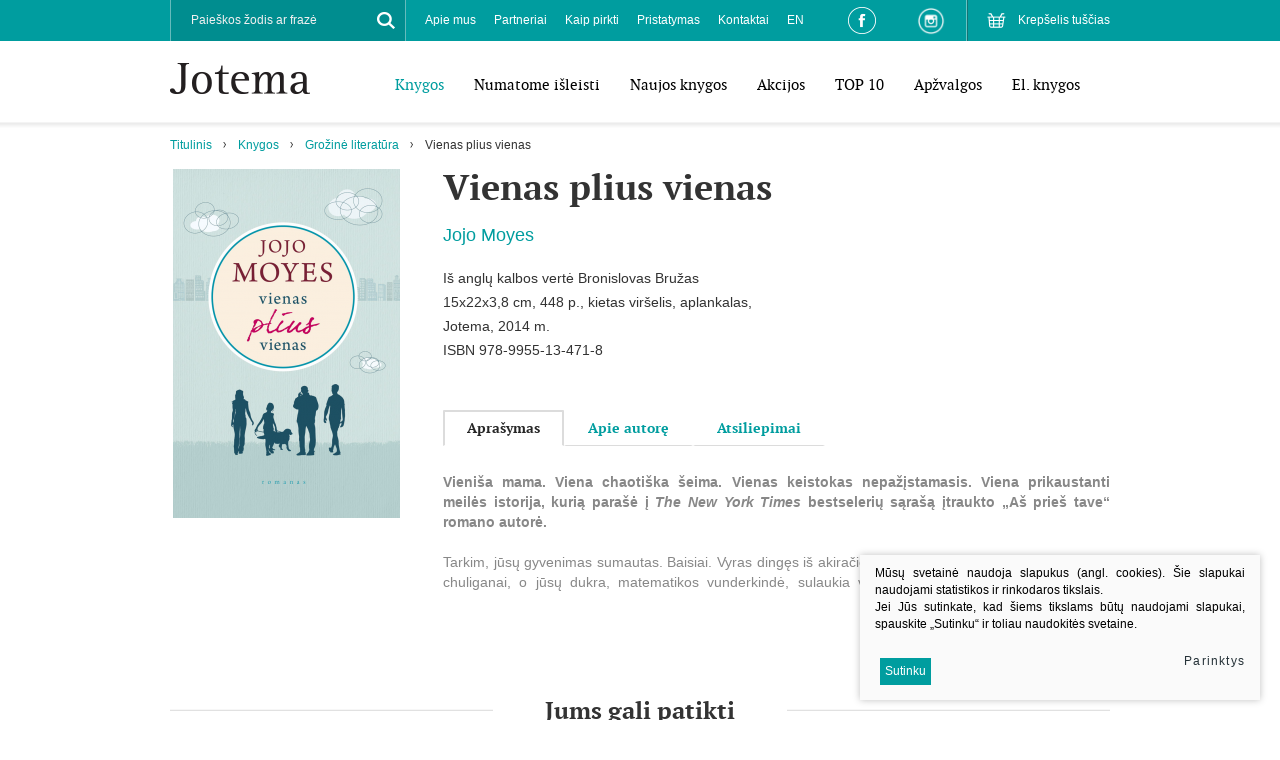

--- FILE ---
content_type: text/html; charset=utf-8
request_url: https://www.jotema.lt/Produktas/Vienas-plius-vienas2/?me2989page=9
body_size: 7494
content:
	

	<!DOCTYPE html PUBLIC "-//W3C//DTD XHTML 1.0 Transitional//EN" "https://www.w3.org/TR/xhtml1/DTD/xhtml1-transitional.dtd">
<!--[if lte IE 7]> <html class="ie7"> <![endif]-->
<!--[if IE 8]>     <html class="ie8"> <![endif]-->
<!--[if IE 9]>     <html class="ie9"> <![endif]-->
<!--[if !IE]><!--> <html xmlns="https://www.w3.org/1999/xhtml"><!--<![endif]-->
<head>
  <title>Knygų leidykla - Jotema</title>
  <base href="https://www.jotema.lt/" />


  <meta http-equiv="Content-Type" content="text/html; charset=utf-8"/>
  <meta name="viewport" content="width=device-width, user-scalable=no" />
  <link rel="stylesheet" type="text/css" href="styles/coverflow.css" />
  <link rel="stylesheet" href="styles/responsive.css" type="text/css"/>
  <link rel="stylesheet" href="styles/style.css?v=2" type="text/css"/>
  <link rel="stylesheet" href="styles/tooltipster.css" type="text/css"/>
  <link rel="stylesheet" href="styles/tooltipster-light.css" type="text/css"/>
  <link rel="stylesheet" href="scripts/plugins/fancy/jquery.fancybox.css" type="text/css"/>
  <!-- FONTS START-->
  <link rel="stylesheet" href="fonts/opensans_bold/stylesheet.css" type="text/css"/>
  <link rel="stylesheet" href="fonts/opensans_regular/stylesheet.css" type="text/css"/>
  <link rel="stylesheet" href="fonts/opensans_extrabold/stylesheet.css" type="text/css"/>
  <link rel="stylesheet" href="fonts/opensans_semibold/stylesheet.css" type="text/css"/>
  <link rel="stylesheet" href="fonts/ptf55f/stylesheet.css" type="text/css"/>
  <link rel="stylesheet" href="fonts/ptf75f/stylesheet.css" type="text/css"/>
  <link rel="stylesheet" href="fonts/ptf76f/stylesheet.css" type="text/css"/>
  <!-- FONTS END-->
	<script type="text/javascript" src="https://ajax.googleapis.com/ajax/libs/jquery/1.10.2/jquery.min.js"></script>
	<script type="text/javascript" src="https://ajax.googleapis.com/ajax/libs/jqueryui/1.10.3/jquery-ui.min.js"></script>
	<!-- <script src="https://code.jquery.com/jquery-migrate-1.2.1.js"></script> -->
	<script type="text/javascript" src="scripts/respond.js"></script>
	<script type="text/javascript" src="scripts/jquery.cycle2.min.js"></script>
	<script type="text/javascript" src="scripts/jquery.cycle2.swipe.min.js"></script>
	<script type="text/javascript" src="scripts/jquery.cycle2.carousel.js"></script>
	<script>
		$.fn.cycle.defaults.autoSelector = '.slideshow';
	</script>
	<script type="text/javascript" src="scripts/plugins/fancy/jquery.fancybox.pack.js"></script>
	
	<script type="text/javascript" src="js/tx.preloader.js"></script>
	<script type="text/javascript" src="scripts/jquery.tooltipster.min.js"></script>
	<script type="text/javascript" src="scripts/eshop.js"></script>
	<script type="text/javascript" src="scripts/general.js"></script>
</head>
<body class="inner">
<div id="fb-root"></div>
<script>(function(d, s, id) {
  var js, fjs = d.getElementsByTagName(s)[0];
  if (d.getElementById(id)) return;
  js = d.createElement(s); js.id = id;
  js.src = "//connect.facebook.net/lt_LT/sdk.js#xfbml=1&version=v2.5&appId=280010056306";
  fjs.parentNode.insertBefore(js, fjs);
}(document, 'script', 'facebook-jssdk'));</script>

<script>
  (function(i,s,o,g,r,a,m){i['GoogleAnalyticsObject']=r;i[r]=i[r]||function(){
  (i[r].q=i[r].q||[]).push(arguments)},i[r].l=1*new Date();a=s.createElement(o),
  m=s.getElementsByTagName(o)[0];a.async=1;a.src=g;m.parentNode.insertBefore(a,m)
  })(window,document,'script','//www.google-analytics.com/analytics.js','ga');

  ga('create', 'UA-73321825-1', 'auto');
  ga('send', 'pageview');

</script>

	<div id="wrapper">
		<!-- HEADER -->
		<div id="header">
			<div class="center">
				<div class="logo"><a href="/"><img src="images/logo.png" width="140" height="31" alt=""/></a></div>
			</div>
			<div class="mobile">
				<a href="#" id="toggle-menu"></a>
			</div>
			<div class="menu" id="menu">
				<div class="row_1 clearfix">
					<div class="center">
						<div class="small_cart cart_place fr">
								<a href="javascript:void(null);">Krepšelis tuščias</a>

						</div>
						<div class="fr social_links">
							<a href="https://www.facebook.com/leidyklaJotema" target="_BLANK" class="fb_link"></a>
							<a href="https://www.instagram.com/leidykla_jotema/" target="_BLANK" class="instagram_link"></a>
						</div>
						<div class="fl search">
	<form id="cntnt01moduleform_1" method="get" action="https://www.jotema.lt/search/" class="cms_form">
<div class="hidden">
<input type="hidden" name="mact" value="Search,cntnt01,dosearch,0" />
<input type="hidden" name="cntnt01returnid" value="35" />
</div>

		<div title="Paieškos žodis ar frazė">
			<input type="text" id="cntnt01searchinput" name="cntnt01searchinput" value="Paieškos žodis ar frazė" />
		</div>
		<a href="#" class="xsd button_search"></a>
	</form>

</div>

						<div class="h-menu s-menu-top fl">
	<ul>
								<li class="">
			<a href="apie-mus">Apie mus</a>
				
		</li>
							<li class="">
			<a href="partneriai">Partneriai</a>
				
		</li>
							<li class="">
			<a href="kaip-pirkti">Kaip pirkti</a>
				
		</li>
							<li class="">
			<a href="pristatymas">Pristatymas</a>
				
		</li>
							<li class="">
			<a href="kontaktai">Kontaktai</a>
				
		</li>
							<li class="">
			<a href="about-us">EN</a>
				
		</li>
				</ul>
</div>


					</div>
				</div>
				<div class="row_2 clearfix">
					<div class="center">
						<div class="h-menu s-menu-main fr">
	<ul>
			<li  class="selected">
			<a href="https://www.jotema.lt/Produktai/knygos/">Knygos</a>
																						<ul>
			<li  class="selected">
			<a href="https://www.jotema.lt/Produktai/knygos/grozine-literatura/">Grožinė literatūra</a>
			
		</li>
			<li >
			<a href="https://www.jotema.lt/Produktai/knygos/detektyvai-trileriai/">Detektyvai, trileriai</a>
			
		</li>
			<li >
			<a href="https://www.jotema.lt/Produktai/knygos/meiles-romanai/">Meilės romanai</a>
			
		</li>
			<li >
			<a href="https://www.jotema.lt/Produktai/knygos/vaiku-jaunimo/">Vaikų, jaunimo</a>
			
		</li>
			<li >
			<a href="https://www.jotema.lt/Produktai/knygos/klasika/">Klasika</a>
			
		</li>
			<li >
			<a href="https://www.jotema.lt/Produktai/knygos/magine-fantastika/">Maginė fantastika</a>
			
		</li>
			<li >
			<a href="https://www.jotema.lt/Produktai/knygos/lietuviu-autoriai/">Lietuvių autoriai</a>
			
		</li>
			<li >
			<a href="https://www.jotema.lt/Produktai/knygos/medicina-grozis-sveikata/">Medicina, grožis, sveikata</a>
			
		</li>
			<li >
			<a href="https://www.jotema.lt/Produktai/knygos/publicistika-istorija-biografija/">Publicistika, istorija, biografija</a>
			
		</li>
			<li >
			<a href="https://www.jotema.lt/Produktai/knygos/mokslas-pazinimas/">Mokslas, pažinimas</a>
			
		</li>
			<li >
			<a href="https://www.jotema.lt/Produktai/knygos/praktine-gyvenimo-budas/">Praktinė, gyvenimo būdas</a>
			
		</li>
			<li >
			<a href="https://www.jotema.lt/Produktai/knygos/el-knygos/">El. knygos</a>
			
		</li>
		</ul>

					</li>
			<li >
			<a href="https://www.jotema.lt/Produktai/numatome-isleisti/">Numatome išleisti</a>
								</li>
			<li >
			<a href="https://www.jotema.lt/Produktai/naujos-knygos/">Naujos knygos</a>
								</li>
			<li >
			<a href="https://www.jotema.lt/Produktai/akcijos/">Akcijos</a>
								</li>
			<li >
			<a href="https://www.jotema.lt/Produktai/top-10/">TOP 10</a>
								</li>
			<li >
			<a href="https://www.jotema.lt/Produktai/apzvalgos/">Apžvalgos</a>
								</li>
			<li >
			<a href="https://www.jotema.lt/Produktai/el-knygos/">El. knygos</a>
								</li>
			<li >
			<a href="https://www.jotema.lt/Produktai/-7/"></a>
								</li>
		</ul>
</div>

					</div>
				</div>
			</div>
			<div class="shadow"></div>
		</div>
		<!-- HEADER END -->

		<!-- CONTENT -->
		<div class="content-wrap">
			<div class="center">
				<div class="h-menu s-menu-nav clearfix">
					<ul>
						<li> <a href="https://www.jotema.lt/" title="Jotema" >Titulinis</a></li><li><a href="https://www.jotema.lt/Produktai/knygos/">Knygos</a></li><li><a href="https://www.jotema.lt/Produktai/knygos/grozine-literatura/">Grožinė literatūra</a></li><li>Vienas plius vienas</li>
					</ul>
				</div>
				<div class="content">
																				<div class="midbar">
												<div class="book">
							<div class="book_cover">
								<div class="ph">
																																																											<a href="/uploads/Products/product_97/9789955134718_vienas-plius-vienas_1447227658.jpg" class="fancy" rel="inner_photos" ><img src="https://www.jotema.lt/uploads/_CGSmartImage/9789955134718_vienas-plius-vienas_1447227658-7b3c607a6620e4593b7225411dda8d08.jpg" width="233" height="349" alt="9789955134718_vienas-plius-vienas_1447227658-7b3c607a6620e4593b7225411dda8d08.jpg"/></a>
																											</div>

																<div class="facebook">
									<div class="fb-like" data-href="http://www.jotema.lt/Produktas/Vienas-plius-vienas2/?me2989page=9" data-layout="standard" data-action="like" data-show-faces="true" data-share="false"></div>
								</div>
							</div>
							<div class="book_data">
								<h1>Vienas plius vienas</h1>
								<div class="author">
									
									Jojo Moyes
								</div>
								<div class="desc">
									<div class="book_info">
<div class="book_info">Iš anglų kalbos vertė Bronislovas Bružas<br />15x22x3,8 cm, 448 p., kietas viršelis, aplankalas, <br />Jotema, 2014 m.</div>
</div>
																			<div>
											ISBN 978-9955-13-471-8
										</div>
																	</div>
								<div>
																										</div>
								<div class="clear"></div>
																<!-- TABS START -->
								<div class="section block-tabs">
									<div class="nav h-menu">
										<ul>
																																																																										<li><a href="#">Aprašymas</a></li>
																																																						<li><a href="#">Apie autorę</a></li>
																																																						<li><a href="#">Atsiliepimai</a></li>
																															</ul>
									</div>
									<div class="data">
																																																																						<div>
											<div class="collapsable">
											<div style="text-align: justify;"><strong><span style="color: #888888;">Vieniša mama. Viena chaotiška šeima. Vienas keistokas nepažįstamasis. Viena prikaustanti meilės istorija, kurią parašė į <em>The New York Times</em> bestselerių sąrašą įtraukto „Aš prieš tave“ romano autorė.</span></strong></div>
<div style="text-align: justify;"><span style="color: #888888;"><br />Tarkim, jūsų gyvenimas sumautas. Baisiai. Vyras dingęs iš akiračio, paaugliui posūniui ramybės neduoda chuliganai, o jūsų dukra, matematikos vunderkindė, sulaukia vienintelio šanso, už kurį jūs negalite susimokėti. Taip iš esmės gyvuoja Džesė... kol riteris žvilgančiais šarvais netikėtai pasisiūlo juos išgelbėti. Tiesa, Džesės riteris pasirodo besąs kompiuterių knibčius Edas, iš informacinių technologijų turtus susikrovęs koktus tipas, kurio vasarnamį ji tvarko. Bet Edui nestinga savų tikrai rimtų problemų ir veždamas disfunkcinę šeimą į matematikos olimpiadą jis, regis, pirmą kartą po ištisos amžinybės... o gal suvis pirmą kartą pasielgia nesavanaudiškai. </span></div>
<div style="text-align: justify;"><span style="color: #888888;"><br />Jojo Moyes romane „Vienas plius vienas“ pribloškia savo geriausiomis rašytojos savybėmis. Jūs juoksitės, liesite ašaras, o atvertę paskutinį puslapį norėsite pradėti skaityti knygą iš naujo.</span></div>
											</div>
											<div class="controls">
												<a href="#" class=" open">Išskleisti</a>
												<a href="#" class=" close">Suskleisti</a>
											</div>
										</div>
																																																		<div>
											<div class="collapsable">
											<div style="text-align: justify;">Jojo Moyes (Džodžo Mojes) yra romanistė ir žurnalistė. Prieš tapdama profesionalia rašytoja, ji dešimt metų dirbo <em>Independent </em>redakcijoje. Skaitytojai jau pamėgo lietuvių kalba išleistus romanus „Aš prieš tave“, „Paskutinis mylimojo laiškas“, „Mergina, kurią palikai“, „Vienas plius vienas“, „Šokanti su žirgais“ ir „Sidabrinė įlanka“.</div>
											</div>
											<div class="controls">
												<a href="#" class=" open">Išskleisti</a>
												<a href="#" class=" close">Suskleisti</a>
											</div>
										</div>
																																																		<div>
											<div class="collapsable">
											<div style="text-align: justify;"><span style="color: #888888;">J. Moyes atliko įspūdingą darbą kurdama charizmatiškus, įtikinamus ir nepaprastai įdomius veikėjus. </span><br /><span style="color: #888888;">* <em>Independent on Sunday <br /><br /></em>J. Moyes yra klasiškos, sentimentalios literatūros pažiba; ir šita knyga jūsų tikrai nenuvils. Meistriškai papasakota istorija neabejotinai sužavės „Aš prieš tave“ gerbėjus. </span><br /><span style="color: #888888;">* <em>Elle</em> </span><br /><br /><span style="color: #888888;">Aš noriu, kad perskaitytumėte šią knygą, tiksliau, visas Jojo Moyes knygas, nes ji dėsto tiesas apie dabartį. Jeigu esate jautrus, empatiškas, gyvas, alsuojantis žmogus, primygtinai raginu atsiversti „Vienas plius vienas“. </span><br /><span style="color: #888888;">* <em>The World Book Night Book Club</em></span></div>
<div style="text-align: justify;"><span style="color: #888888;"><br />Neabejotinas bestseleris. </span><br /><span style="color: #888888;">* <em>Sunday Express </em></span></div>
<div style="text-align: justify;"><span style="color: #888888;"><br />Dar viena nuostabiai sukurta romantiška istorija. </span><br /><span style="color: #888888;">* <em>Daily Mail</em></span></div>
											</div>
											<div class="controls">
												<a href="#" class=" open">Išskleisti</a>
												<a href="#" class=" close">Suskleisti</a>
											</div>
										</div>
																													</div>
								</div>
								<!-- TABS END -->
															</div>
						</div>
												

																	</div>
				</div>
			</div>
			
												
				
				
										<div class="section books">
		<div class="center">
			<div class="title">
				<h2><span>Jums gali patikti</span></h2>
							</div>
		</div>
		<div class="center w2">
			<div class="items">
																					<div class="item">
					<div>
					   <a href="https://www.jotema.lt/Produktas/Sidabrine-ilanka/" class="ph">
							<img src="https://www.jotema.lt/uploads/_CGSmartImage/9789955134992_sidabrine-ilanka_1447226813-06ca1f7d7a8a370b29fae968c7c59663.jpg" width="172" height="258" alt="9789955134992_sidabrine-ilanka_1447226813-06ca1f7d7a8a370b29fae968c7c59663.jpg"/>
							
												   </a>
					   <div class="spacer">
						   <a href="https://www.jotema.lt/Produktas/Sidabrine-ilanka/" class="book-title">
								Sidabrinė įlanka
						   </a>
						   <span class="book-author">
							
							Jojo Moyes
						   </span>
					   </div>
											</div>
				</div>
																					<div class="item">
					<div>
					   <a href="https://www.jotema.lt/Produktas/sokanti-su-zirgais/" class="ph">
							<img src="https://www.jotema.lt/uploads/_CGSmartImage/9789955135241-sokanti_su_zirgais_1447226297-166a483c3b09818e6f7fd3c575d0f7e9.jpg" width="172" height="258" alt="9789955135241-sokanti_su_zirgais_1447226297-166a483c3b09818e6f7fd3c575d0f7e9.jpg"/>
							
												   </a>
					   <div class="spacer">
						   <a href="https://www.jotema.lt/Produktas/sokanti-su-zirgais/" class="book-title">
								Šokanti su žirgais
						   </a>
						   <span class="book-author">
							
							Jojo Moyes
						   </span>
					   </div>
											</div>
				</div>
																					<div class="item">
					<div>
					   <a href="https://www.jotema.lt/Produktas/Po-taves/" class="ph">
							<img src="https://www.jotema.lt/uploads/_CGSmartImage/9789955135715_po-taves_1453988708-01935ea683bcced08950447f3aabb561.jpg" width="172" height="258" alt="9789955135715_po-taves_1453988708-01935ea683bcced08950447f3aabb561.jpg"/>
							
												   </a>
					   <div class="spacer">
						   <a href="https://www.jotema.lt/Produktas/Po-taves/" class="book-title">
								Po tavęs (Luisa Klark, #2)
						   </a>
						   <span class="book-author">
							
							Jojo Moyes
						   </span>
					   </div>
											</div>
				</div>
																					<div class="item">
					<div>
					   <a href="https://www.jotema.lt/Produktas/Paskutinis-mylimojo-laiskas/" class="ph">
							<img src="https://www.jotema.lt/uploads/_CGSmartImage/9789955134220-paskutinis-mylimojo-laiskas_1447228054-f488667d6b3796773f464cf0cc07ebd4.jpg" width="172" height="258" alt="9789955134220-paskutinis-mylimojo-laiskas_1447228054-f488667d6b3796773f464cf0cc07ebd4.jpg"/>
							
												   </a>
					   <div class="spacer">
						   <a href="https://www.jotema.lt/Produktas/Paskutinis-mylimojo-laiskas/" class="book-title">
								Paskutinis mylimojo laiškas
						   </a>
						   <span class="book-author">
							
							Jojo Moyes
						   </span>
					   </div>
											</div>
				</div>
																					<div class="item">
					<div>
					   <a href="https://www.jotema.lt/Produktas/Mergina-kuria-palikai/" class="ph">
							<img src="https://www.jotema.lt/uploads/_CGSmartImage/9789955133964_mergina-kuria-palikai_1447229126-9767aef6ea5bd5e6b7fb5ec858235197.jpg" width="172" height="258" alt="9789955133964_mergina-kuria-palikai_1447229126-9767aef6ea5bd5e6b7fb5ec858235197.jpg"/>
							
												   </a>
					   <div class="spacer">
						   <a href="https://www.jotema.lt/Produktas/Mergina-kuria-palikai/" class="book-title">
								Mergina, kurią palikai
						   </a>
						   <span class="book-author">
							
							Jojo Moyes
						   </span>
					   </div>
											</div>
				</div>
																					<div class="item">
					<div>
					   <a href="https://www.jotema.lt/Produktas/As-pries-tave-2/" class="ph">
							<img src="https://www.jotema.lt/uploads/_CGSmartImage/9789955135029-as-pries-tave_1447229272-815ecea1c698e1f4003859ef48ba7bd6.jpg" width="172" height="258" alt="9789955135029-as-pries-tave_1447229272-815ecea1c698e1f4003859ef48ba7bd6.jpg"/>
							
												   </a>
					   <div class="spacer">
						   <a href="https://www.jotema.lt/Produktas/As-pries-tave-2/" class="book-title">
								Aš prieš tave (Luisa Klark, #1)
						   </a>
						   <span class="book-author">
							
							Jojo Moyes
						   </span>
					   </div>
											</div>
				</div>
																					<div class="item">
					<div>
					   <a href="https://www.jotema.lt/Produktas/As-pries-tave/" class="ph">
							<img src="https://www.jotema.lt/uploads/_CGSmartImage/as-pries-tave_filmas_1462518876-deb48af84b205bd2cd852757858ec02a.jpg" width="172" height="258" alt="as-pries-tave_filmas_1462518876-deb48af84b205bd2cd852757858ec02a.jpg"/>
							
												   </a>
					   <div class="spacer">
						   <a href="https://www.jotema.lt/Produktas/As-pries-tave/" class="book-title">
								Aš prieš tave (Luisa Klark, #1)
						   </a>
						   <span class="book-author">
							
							Jojo Moyes
						   </span>
					   </div>
											</div>
				</div>
																					<div class="item">
					<div>
					   <a href="https://www.jotema.lt/Produktas/Nuotaku-laivas/" class="ph">
							<img src="https://www.jotema.lt/uploads/_CGSmartImage/9789955136101_nuotaku-laivas_1465460922-25c09492eb442c4fda55a761d9fab4e1.jpg" width="172" height="258" alt="9789955136101_nuotaku-laivas_1465460922-25c09492eb442c4fda55a761d9fab4e1.jpg"/>
							
												   </a>
					   <div class="spacer">
						   <a href="https://www.jotema.lt/Produktas/Nuotaku-laivas/" class="book-title">
								Nuotakų laivas
						   </a>
						   <span class="book-author">
							
							Jojo Moyes
						   </span>
					   </div>
											</div>
				</div>
																					<div class="item">
					<div>
					   <a href="https://www.jotema.lt/Produktas/Po-taves2/" class="ph">
							<img src="https://www.jotema.lt/uploads/_CGSmartImage/9789955135739_po-taves_2laida-minkstas_1469513101-0123473a7646db9765292ce49a6e2e58.jpg" width="172" height="258" alt="9789955135739_po-taves_2laida-minkstas_1469513101-0123473a7646db9765292ce49a6e2e58.jpg"/>
							
														<span class="ribbons_pos">
								<img src="images/pix.png"/>
								<span class="ribbons">
																<span class="ribbon pos_4 bestseleris"><span>Bestseleris</span></span>								</span>
							</span>
												   </a>
					   <div class="spacer">
						   <a href="https://www.jotema.lt/Produktas/Po-taves2/" class="book-title">
								Po tavęs (Luisa Klark, #2)
						   </a>
						   <span class="book-author">
							
							Jojo Moyes
						   </span>
					   </div>
											</div>
				</div>
																					<div class="item">
					<div>
					   <a href="https://www.jotema.lt/Produktas/Mergina-kuria-palikai3/" class="ph">
							<img src="https://www.jotema.lt/uploads/_CGSmartImage/9789955133964_mergina-kuria-palikai_1447229126-2669268aa61f90bea257c59864f00343.jpg" width="172" height="258" alt="9789955133964_mergina-kuria-palikai_1447229126-2669268aa61f90bea257c59864f00343.jpg"/>
							
												   </a>
					   <div class="spacer">
						   <a href="https://www.jotema.lt/Produktas/Mergina-kuria-palikai3/" class="book-title">
								Mergina, kurią palikai
						   </a>
						   <span class="book-author">
							
							Jojo Moyes
						   </span>
					   </div>
											</div>
				</div>
																					<div class="item">
					<div>
					   <a href="https://www.jotema.lt/Produktas/As-pries-tave-1/" class="ph">
							<img src="https://www.jotema.lt/uploads/_CGSmartImage/as-pries-tave_minkstas-be-atvartu-2016_1474540601-823b549b0545d89893592ff4696319bc.jpg" width="172" height="258" alt="as-pries-tave_minkstas-be-atvartu-2016_1474540601-823b549b0545d89893592ff4696319bc.jpg"/>
							
														<span class="ribbons_pos">
								<img src="images/pix.png"/>
								<span class="ribbons">
																<span class="ribbon pos_5 bestseleris"><span>Bestseleris</span></span>								</span>
							</span>
												   </a>
					   <div class="spacer">
						   <a href="https://www.jotema.lt/Produktas/As-pries-tave-1/" class="book-title">
								Aš prieš tave (Luisa Klark, #1)
						   </a>
						   <span class="book-author">
							
							Jojo Moyes
						   </span>
					   </div>
											</div>
				</div>
							</div>
		</div>
		<a href="#" class="prev"></a>
		<a href="#" class="next"></a>
	</div>

								
				<div style="padding-bottom:50px;"></div>
			
		</div>
		<!-- CONTENT END-->
		

		<div class="push"></div>
	</div>
	<!-- FOOTER -->
	<div class="footer">
		<div class="block-footer center">
			<div class="limit_height">
				<div class="box-7-12 box-xs-12-12 box-s-8-12">
					<div class="box-1-3 box-xs-3-3">
						<div>
							<h3>Knygos</h3>
							<div class="v-menu s-menu-bottom">
								<ul>
<li><a href="Produktai/knygos/grozine-literatura.html">Grožinė literatūra</a></li>
<li><a href="Produktai/knygos/detektyvai-trileriai.html">Detektyvai, trileriai</a></li>
<li><a href="Produktai/knygos/meiles-romanai/">Meilės romanai</a></li>
<li><a href="Produktai/knygos/klasika.html">Klasika</a></li>
<li><a href="Produktai/knygos/magine-fantastika/">Maginė fantastika</a></li>
<li><a href="Produktai/knygos/vaiku-jaunimo.html">Vaikų, jaunimo</a></li>
<li><a href="Produktai/knygos/publicistika-biografija.html">Publicistika, istorija, biografija</a></li>
<li><a href="Produktai/knygos/medicina-grozis-sveikata.html">Medicina, grožis, sveikata</a></li>
<li><a href="Produktai/knygos/mokslas-pazinimas.html">Mokslas, pažinimas</a></li>
<li><a href="Produktai/knygos/praktine-gyvenimo-budas/">Praktinė, gyvenimo būdas</a></li>
<li><a href="Produktai/knygos/lietuviu-autoriai.html">Lietuvių autoriai</a></li>
<li><a href="Produktai/el-knygos/">El. knygos</a></li>
</ul>
							</div>
						</div>
					</div>	
					
					<div class="box-1-3 box-xs-3-3">
						<div>
							<h3>Informacija</h3>
							<div class="v-menu s-menu-bottom">
								<ul>
<li><a href="kontaktai.html">Kontaktai</a></li>
<li><a href="pristatymas/">Pristatymas</a></li>
<li><a href="kaip-pirkti.html">Kaip pirkti</a></li>
<li><a href="apie-mus.html">Apie mus</a></li>
</ul>
							</div>
						</div>
					</div>
				</div>
				<div class="box-5-12 box-xs-12-12 box-s-4-12">
					<div class="fr">
						<h3>Mus sekite</h3>
						<div class="social">
							<a target="_blank" href="https://www.facebook.com/leidyklaJotema/" class="fb"></a>

<a target="_blank" href="https://www.instagram.com/leidykla_jotema/" class="instagram"></a>
						</div>
					</div>
				</div>
			</div>
			<div class="box-12-12">
				<div class="footer_text">
						<p>© 2015 Visos teisės saugomos. UAB Jotema</p>
					<a href="#" class="totop">Į viršų</a>
					
				</div>
				<div class="cookie_box">
				
                <div class="policy_link">
			&nbsp;
			<a href="/duomenu-apsauga/">
				Duomenų apsauga
			</a>
		</div>
    
				</div>
			</div>
		</div>
	</div>
	<!-- FOOTER END-->
<script src="scripts/plugins/jReject-master/js/jquery.reject.js" type="text/javascript"></script>
<link rel="stylesheet" type="text/css" href="scripts/plugins/jReject-master/css/jquery.reject.css" />
<script type="text/javascript">
$(document).ready(function() { 

	$.reject({  
        reject: { msie: 8 },
		closeCookie: true,
		imagePath: 'js/plugins/jReject-master/images/',
        header: 'Your browser is not supported here', // Header Text  
        paragraph1: 'You are currently using an unsupported browser', // Paragraph 1  
        paragraph2: 'Please install one of the many optional browsers below to proceed',  
        closeMessage: 'Close this window at your own demise!' // Message below close window link  
    });
	
});
</script>


        <script src="/js/cookie.js" type="text/javascript"></script>
        <link rel="stylesheet" href="/css/cookie.css">

        <div class="cookie-section">
            <div class="descr">
                <p>Mūsų svetainė naudoja slapukus (angl. cookies). Šie slapukai naudojami statistikos ir rinkodaros tikslais.</p>
<p>Jei Jūs sutinkate, kad šiems tikslams būtų naudojami slapukai, spauskite „Sutinku“ ir toliau naudokitės svetaine.</p>
                
            </div>
            <div class="descr2" id="cookie_conf">
                <div class="cblock-1">
                    <div class="aditional_form_info" style="display: none">
                                        <p>Kad veiktų užklausos forma, naudojame sistemą „Google ReCaptcha“, kuri padeda atskirti jus nuo interneto robotų, kurie siunčia brukalus (angl. spam) ir panašaus tipo informaciją. </p>
<p>Taigi, kad šios užklausos forma užtikrintai veiktų, jūs turite pažymėti „Sutinku su našumo slapukais“.</p>
                
                    </div>
                    <h2>Slapukų naudojimo parinktys</h2>
<p>Jūs galite pasirinkti, kuriuos slapukus leidžiate naudoti. <br /><a href="/duomenu-apsauga/" target="_blank">Plačiau apie slapukų ir privatumo politiką</a>.</p>
                

                </div>

                <div class="cblock-2">

                    <table class="cookie-table" cellpadding="0" cellspacing="0">
                        <tr>
                            <td>
                                <input type="checkbox" name="cookie_policy_1" value="1" checked disabled="disabled">
                            </td>
                            <td>
                                                <h3>Funkciniai slapukai (būtini)</h3>
<p>Šie slapukai yra būtini, kad veiktų svetainė, ir negali būti išjungti. Šie slapukai nesaugo jokių duomenų, pagal kuriuos būtų galima jus asmeniškai atpažinti, ir yra ištrinami išėjus iš svetainės.</p>
                
                            </td>
                        </tr>
                        <tr>
                            <td>
                                <input type="checkbox" name="cookie_policy_2"  value="2">
                            </td>
                            <td>

                                                <h3>Našumo slapukai</h3>
<p>Šie slapukai leidžia apskaičiuoti, kaip dažnai lankomasi svetainėje, ir nustatyti duomenų srauto šaltinius – tik turėdami tokią informaciją galėsime patobulinti svetainės veikimą. Jie padeda mums atskirti, kurie puslapiai yra populiariausi, ir matyti, kaip vartotojai naudojasi svetaine. Tam mes naudojamės „Google Analytics“ statistikos sistema. Surinktos informacijos neplatiname. Surinkta informacija yra visiškai anonimiška ir tiesiogiai jūsų neidentifikuoja.</p>
                
                            </td>
                        </tr>
                        <tr>
                            <td>
                                <input type="checkbox" name="cookie_policy_3"  value="3">
                            </td>
                            <td>
                                                <h3>Reklaminiai slapukai</h3>
<p>Šie slapukai yra naudojami trečiųjų šalių, kad būtų galima pateikti reklamą, atitinkančią jūsų poreikius. Mes naudojame slapukus, kurie padeda rinkti informaciją apie jūsų veiksmus internete ir leidžia sužinoti, kuo jūs domitės, taigi galime pateikti tik Jus dominančią reklamą. Jeigu nesutinkate, kad jums rodytume reklamą, palikite šį langelį nepažymėtą.</p>
                
                            </td>
                        </tr>
                    </table>

                </div>

                <div class="cblock-3 descr3">
                    <div class="pure-g">
                        <div class="pure-u-1-1">
                            <a class="ext_button f_11 uppercase red-style nowrap submit-part-cookie">

                                Sutinku
                            </a>

                            <a class="ext_button f_11 uppercase red-style nowrap cookie-cancel submit-none-cookie">
                                Nesutinku

                            </a>

                        </div>
                    </div>

                </div>
            </div>
            <div class="cookie-block">
                <div>
                    <a class="ext_button f_9 uppercase red-style nowrap submit-cookie">

                        Sutinku
                    </a>
                </div>
                <div>
                    <a href="#cookie_conf"
                       class="ext_button f_9 uppercase trg-style nowrap  fancy2">
                        Parinktys

                    </a>
                </div>

            </div>
        </div>
    
</body>
</html>

--- FILE ---
content_type: text/css
request_url: https://www.jotema.lt/styles/style.css?v=2
body_size: 6830
content:
a {
	-webkit-transition: background-color 300ms linear,color 300ms linear,border 300ms linear,background 300ms linear,opacity 300ms linear;
    -moz-transition: background-color 300ms linear,color 300ms linear,border 300ms linear,background 300ms linear,opacity 300ms linear;
    -o-transition: background-color 300ms linear,color 300ms linear,border 300ms linear,background 300ms linear,opacity 300ms linear;
    -ms-transition: background-color 300ms linear,color 300ms linear,border 300ms linear,background 300ms linear,opacity 300ms linear;
    transition: background-color 300ms linear,color 300ms linear,border 300ms linear,background 300ms linear,opacity 300ms linear;
}
html {}
body {  min-width: 1000px;    font-family: Arial,"Helvetica Neue",Helvetica,sans-serif;}
a:focus,a:hover {
	text-decoration:none;
}
#header{
	height:122px;
	position:relative;
}
#wrapper {
	margin: 0 auto -458px; /* Footer height from bottom (Negative value) */
	position:relative;
}
.audio-button{
	color:   #727272;
	margin-top: ;
}
.audio-button:hover{
	color: #009d9f;
}
.push,.footer {height: 458px; /* Push footer. */}
.footer{height: 480px;}
.footer div[class*='box-']{}
.footer {background:#333333;color:#fff;overflow:hidden;position:relative;}
.center {width:940px;}
.center.w2 {width:1008px;}

.leftbar {width:256px;float:left;padding-right:30px;}
.leftbar h2 {
	padding: 19px 0;
	font-size:16px;
	color:#333333;
	font-family: 'pt_serifregular';
	-webkit-font-smoothing: antialiased;
}
.midbar {overflow:hidden;}
.midbar h1 {

}
.rightbar {width:200px;float:right;}

.logo {
	position:absolute;
	bottom: 28px;
	z-index:500;
}

.menu {position:absolute;top:0;bottom: -13%;right:0;left:0;}
.menu > .center {position:relative;height:100%;}

.section {margin:20px 0;}
/* MENUS STYLES START */
.s-menu-lang {}
.s-menu-lang ul{margin:0;}
.s-menu-lang ul > li{}
.s-menu-lang ul > li > a{color:#000;}
.s-menu-lang ul > li.selected > a,
.s-menu-lang ul > li:hover > a{color:red;}

.s-menu-top {padding:0 10px;}
.s-menu-top ul{margin:0;}
.s-menu-top ul > li{}
.s-menu-top ul > li > a{
	display:block;
	color:#ffffff;
	font-size:12px;
	font-family: Arial,"Helvetica Neue",Helvetica,sans-serif;
	padding: 12px 9px;
}
.s-menu-top ul > li.selected > a,
.s-menu-top ul > li:hover > a{
	color:#ffcd04;
}

.s-menu-main {
    margin-top: 7px;
    padding: 26px 0;
}
.s-menu-main ul {margin:0;}
.s-menu-main ul > li{}
.s-menu-main ul > li:last-child > a {
	padding-right:0;
}
.s-menu-main ul > li > a{
	color:#000;
	font-family: 'pt_serifregular';
	font-size:15px;
	padding:0 15px;
}
.s-menu-main ul > li.selected > a,
.s-menu-main ul > li:hover > a{
	color:#009d9f;
}
.s-menu-main ul > li:hover > ul {
z-index:1200;
}
.s-menu-main ul > li ul:before {
    content: ' ';
    display: block;
    background: url('../images/icons/arrow_sub.png') no-repeat 43px 1px;
    height: 17px;
    position: absolute;
    top: -17px;
    width: 100%;
}
.s-menu-main ul > li ul {
	background:#009d9f;
	padding:25px 0;
	margin-top: 17px;
	margin-left: -29%;
}
.s-menu-main ul > li ul > li {

}
.s-menu-main ul > li ul > li > a {
	font-size:14px;
	color:#ffffff;
	font-family: 'pt_serifregular';
	display:block;
	line-height:29px;
	    min-width: 100px;
}
.s-menu-main ul > li ul > li:hover > a,
.s-menu-main ul > li ul > li.selected > a {
	background:#008d8f;
	color:#fff;
}

.s-menu-left {}
.s-menu-left ul {margin:0;list-style:none;padding:0 !important;}
.s-menu-left ul > li{}
.s-menu-left ul > li > a{
	display:block;
	color:#333333;
	font-size: 15px;
	font-family: 'pt_serifregular';
	padding: 5px 0;
}
.s-menu-left ul > li.selected > a,
.s-menu-left ul > li:hover > a{color:#009d9f;text-decoration:none;}
.s-menu-left ul > li > ul {margin-left:20px;display:none;}
.s-menu-left ul > li.selected > ul {display:block;}

.s-menu-bottom {}
.s-menu-bottom ul {margin:0;}
.s-menu-bottom ul > li{
	color:#888888;font-size:12px;
	line-height:25px;
}
.s-menu-bottom ul > li > a{color:#888888;font-size:12px;}
.s-menu-bottom ul > li.selected > a,
.s-menu-bottom ul > li:hover > a{color:#ffcd04;}

.s-menu-nav {}
.s-menu-nav ul {}
.s-menu-nav ul > li:first-child {
	padding-left:0;
}
.s-menu-nav ul > li {
	font-size:12px;
	color:#333333;
	padding: 15px 0;
	padding-left:12px;
}
.s-menu-nav ul > li > a {
	font-size:12px;
	color:#009d9f;
	background:url('../images/icons/arrow2.png') no-repeat center right;
	padding-right:14px;
}
/* MENUS STYLES END */

/* GALLERY STYLES START */
.galery {position:relative;}
.galery .items {}
.galery .items .item {width:100%;}
.galery .items .item .pos{position:absolute;top:150px;right:0;left:0;}
.galery .items .item .text{color:#fff;width:200px;padding:20px;}
.galery .items .item img{width:100%;height:auto;}
.galery .auxiliary .bullets{position:absolute;bottom:10px;right:100px;z-index:300;}
.galery .auxiliary .bullets span:first-child {margin-left:0;}
.galery .auxiliary .bullets span{margin-left:8px;float:left;display:block;padding-left:16px;width:0;height:15px;background:url("../images/icons/bullet-galery.png") no-repeat center center;font-size:0;overflow:hidden;cursor:pointer;}
.galery .auxiliary .bullets span.cycle-pager-active{background:url("../images/icons/bullet-galery-active.png") no-repeat center center;cursor: auto;}
.galery .auxiliary .nav{}
.galery .auxiliary .nav {width:100%;}
.galery .auxiliary .nav a.prev{position:absolute;top:0;bottom:0;left:0;z-index:300;display:block;width:100px;}
.galery .auxiliary .nav a.prev:hover{
	background: url([data-uri]);
	background: -moz-linear-gradient(left,  rgba(0,0,0,0.65) 0%, rgba(0,0,0,0) 100%);
	background: -webkit-gradient(linear, left top, right top, color-stop(0%,rgba(0,0,0,0.65)), color-stop(100%,rgba(0,0,0,0)));
	background: -webkit-linear-gradient(left,  rgba(0,0,0,0.65) 0%,rgba(0,0,0,0) 100%);
	background: -o-linear-gradient(left,  rgba(0,0,0,0.65) 0%,rgba(0,0,0,0) 100%);
	background: -ms-linear-gradient(left,  rgba(0,0,0,0.65) 0%,rgba(0,0,0,0) 100%);
	background: linear-gradient(to right,  rgba(0,0,0,0.65) 0%,rgba(0,0,0,0) 100%);
	filter: progid:DXImageTransform.Microsoft.gradient( startColorstr='#a6000000', endColorstr='#00000000',GradientType=1 );
}
.galery .auxiliary .nav a.next{position:absolute;top:0;bottom:0;right:0;z-index:300;display:block;width:100px;}
.galery .auxiliary .nav a.next:hover{
	background: url([data-uri]);
	background: -moz-linear-gradient(left,  rgba(0,0,0,0) 0%, rgba(0,0,0,0.65) 100%);
	background: -webkit-gradient(linear, left top, right top, color-stop(0%,rgba(0,0,0,0)), color-stop(100%,rgba(0,0,0,0.65)));
	background: -webkit-linear-gradient(left,  rgba(0,0,0,0) 0%,rgba(0,0,0,0.65) 100%);
	background: -o-linear-gradient(left,  rgba(0,0,0,0) 0%,rgba(0,0,0,0.65) 100%);
	background: -ms-linear-gradient(left,  rgba(0,0,0,0) 0%,rgba(0,0,0,0.65) 100%);
	background: linear-gradient(to right,  rgba(0,0,0,0) 0%,rgba(0,0,0,0.65) 100%);
	filter: progid:DXImageTransform.Microsoft.gradient( startColorstr='#00000000', endColorstr='#a6000000',GradientType=1 );
}
/* GALLERY STYLES END */

/* TABS STYLES */
.block-tabs {  margin: 48px 0;visibility:hidden;margin-bottom:0;}
.block-tabs .nav{ overflow:hidden;}
.block-tabs .nav ul:after {content: " ";visibility: hidden;display: block;height: 0;clear: both;}
.block-tabs .nav ul {  width: 100.5%;    padding: 0;    margin: 0;}
.block-tabs .nav li{}
.block-tabs .nav li:first-child{margin-left:0;}
.block-tabs .nav li a{
	display: block;
	color: #009d9f;
	font-size: 14px;
	font-family: 'pt_serifbold';
	padding: 10px 22px;
    line-height: 13px;
	border:2px solid transparent;
	border-bottom:1px solid #dcdcdc;
}

.block-tabs .nav li.selected a{
	background:#ffffff;
	color:#262626;
	border:2px solid #dcdcdc;
	border-bottom:1px solid transparent;
	-webkit-border-top-left-radius: 1px;
	-webkit-border-top-right-radius: 1px;
	-moz-border-radius-topleft: 1px;
	-moz-border-radius-topright: 1px;
	border-top-left-radius: 1px;
	border-top-right-radius: 1px;
}
.block-tabs .data {}
.block-tabs .data > div:first-child {display:block;}
.block-tabs .data > div .controls {text-align:right;  margin-top: 5px;    display: block;}
.block-tabs .data > div .controls a{font-size:13px;color:#009d9f;}
.block-tabs .data > div {

	background: #fff;
	color: #727272;
	padding: 26px 0;
	line-height: 20px;
	font-size: 14px;
	font-family: Arial,"Helvetica Neue",Helvetica,sans-serif
}

.block-tabs-hotizontal {margin-bottom:30px;margin-top:50px;}
.block-tabs-hotizontal .block-custom{
	display:none;
}
.block-tabs-hotizontal .item {}
.block-tabs-hotizontal .item a:focus {
	text-decoration:none;
}
.block-tabs-hotizontal .item.active a,
.block-tabs-hotizontal .item a:hover {
	text-decoration:none;
	font-family: 'open_sansregular';
	font-weight:bold;
}
.block-tabs-hotizontal .item:first-child a{
	border-top:0;
}
.block-tabs-hotizontal .item a{
	display: block;
	font-size: 14px;
	color: #352820;
	padding: 13px 20px;
	line-height: 22px;
	background-color:#ffffff;
	border-bottom:1px solid #ececec;
	position:relative;
	font-family: 'open_sansregular';
}
.block-tabs-hotizontal .item.active a i {
	background-image:url('../images/icons/minus.png');
	background-repeat:no-repeat;
	background-position:center center;
	background-color:#e62300;
}
.block-tabs-hotizontal .item a i {
	display:block;
	position:absolute;
	top:0;
	bottom:0;
	right:0;
	z-index:50;
	width:54px;
	background:url('../images/icons/plus.png');
	background-repeat:no-repeat;
	background-position:center center;
	background-color:#352820;
	-webkit-transition: background-color 300ms linear,color 300ms linear,border 300ms linear,background 300ms linear;
    -moz-transition: background-color 300ms linear,color 300ms linear,border 300ms linear,background 300ms linear;
    -o-transition: background-color 300ms linear,color 300ms linear,border 300ms linear,background 300ms linear;
    -ms-transition: background-color 300ms linear,color 300ms linear,border 300ms linear,background 300ms linear;
    transition: background-color 300ms linear,color 300ms linear,border 300ms linear,background 300ms linear;
}
.block-tabs-hotizontal .item .data{
	display:none;
	font-size:12px;
	color:#352820;
	font-family: 'open_sansregular';
	line-height:18px;
	padding:20px 25px;
	background:#ffffff;
	border-bottom:1px solid #ececec;
}
/* TABS STYLES END */


/* TABLE STYLES */
.midbar table {width:100%;margin:20px 0;}
.midbar table tr {}
.midbar table tr:nth-child(2n+1) td{
	background: #f5f5f5;
}
.midbar table tr:first-child td{
	background: #647382;
	color:#fff;
}
.midbar table tr td{
	padding: 10px;
	border: 1px solid #e3e6e8;
}

table.grid_1 {}
table.grid_1 tr td input[type='text']{
	color:#000;
}
table.grid_1 thead tr:first-child td,
table.grid_1 thead tr td {
	background:#009d9f;
}
table.grid_1 tbody tr:first-child td,
table.grid_1 tbody tr td {
	background:#ffffff;
	color:#000;
}
/* TABLE STYLES END */

/* FORM STYLES */
.block-form {}
.block-form .form textarea,
.block-form .form input{
	display:block;
	font-size:14px;
	font-family: 'open_sansregular';
	color:#3b597b;
	line-height: 20px;
	height: 40px;
	background:#f5f7f7;
	padding: 3px 12px;
	border: 1px solid #c4ccd0;outline:none;
}
.block-form .form textarea{
	width:100%;resize: vertical;height: 60px;line-height: 20px;  padding:11px;font-family: 'open_sansregular';
}
.block-form .form input{
	width:100%;
	font-family: 'open_sansregular';
}
.block-form .form textarea.error,
.block-form .form input.error{border:1px solid red;color:red;}
.block-form .form > div > div {padding:5px 3px;}
/* FORM STYLES END*/

/* INNER GALERY STYLES START */
.block-inner-galery:after {content: " ";visibility: hidden;display: block;height: 0;clear: both;}
.block-inner-galery img{margin:0;padding:0;width:100%;height:auto;}
.block-inner-galery a{
	border: 1px solid #e3e6e8;
	display: block;
	position: relative;
	margin: 2px;
	padding: 10px;
}
.block-inner-galery a > span.ico{opacity:0;position:absolute;top:0;left:0;right:0;bottom:0;background:url('../images/icons/looking.png') no-repeat center center;}
.block-inner-galery a:hover > span.ico{opacity:1;}
/* INNER GALERY STYLES END */

/* CUSTOM STYLES START */

.block-content > *[class*='box-'] {border:1px solid #000;padding:5px;}
.row_1 {
	background:#009d9f;
}
.search {position:relative;}
.search input[type='text']{
    border: 0;
    box-shadow: none;
    background: #008d8f;
    border-right: 1px solid #66bbbc;
    border-left: 1px solid #66bbbc;
    outline: none;
    color: #f0f0f0;
    font-size: 12px;
    font-family: Arial,"Helvetica Neue",Helvetica,sans-serif;
    padding: 12px 20px;
    padding-right: 66px;
}
.button_search {
	background:url('../images/icons/search.png') no-repeat center center;
	width:41px;
	position:absolute;
	top:0;
	right:0;
	bottom:0;
}
.button.fw {
	display:block;
}
.button.ico-left {
	padding-left:84px;
}

.button.ico-left.book:after {
	background:url('../images/icons/view_book.png') no-repeat center center;
	width:23px;
	margin-left: 45px;
}
.button:focus,
.button:hover {
	background:#f1f1f1;
	color:#009d9f;
	border:2px solid #dedcdc;
}
.button {
	font-size:14px;
	color:#009d9f;
	font-family: Arial,"Helvetica Neue",Helvetica,sans-serif;
	background:#ffffff;
	border:2px solid #dedcdc;
	padding: 10px 46px;
}
.small_cart {
	border-left:1px solid #147374;
}
.small_cart a {
	display:block;
	color:#ffffff;
	font-family: Arial,"Helvetica Neue",Helvetica,sans-serif;
	font-size:12px;
	padding: 12px 0;
	padding-left:43px;
	margin-left:7px;
	background:url('../images/icons/cart.png') no-repeat 12px center;
}
.social_links {
	border-right:1px solid #66c4c5;
	display: flex;
}
.social_links .fb_link{
	display:block;
	width:28px;
	height:41px;
	margin:0 20px;
	background:url('../images/icons/facebook.png') no-repeat center center;
	text-decoration:none !important;
}
.social_links .instagram_link{
	display:block;
	width:30px;
	height:41px;
	margin:0 20px;
	background:url('../images/icons/instagram_w_2.png') no-repeat center center;
	text-decoration:none !important;
	background-size: contain;
}
.social_links .fb_link:hover{
	color:#ffcd04;
	color:#ffcd04;
}
#header .shadow {
	height: 6px;
    position: absolute;
    top: 100%;
    left: 0;
    right: 0;
    background:url('../images/misc/shadow.png') repeat-x center center;
    z-index: 1000;
}
.inner #header .shadow {
	background:url('../images/misc/shadow3.png') repeat-x center center;
}
#galery #coverflow {
height:270px;
}
#galery {
	height:270px;
	overflow:hidden;
	position:relative;
	margin-bottom:40px;
	background-color: #dbf0f0;
}
#galery div.item a {
	display:block;
}
#galery a.prev {
	position:absolute;
	top:50%;
	left:0;
	margin-top:-24px;
	width:46px;
	height:47px;
	background:url('../images/icons/prev.png') no-repeat center center;
	z-index: 150;

}
#galery a.next {
	position:absolute;
	top:50%;
	right:0;
	margin-top:-24px;
	width:46px;
	height:47px;
	background:url('../images/icons/next.png') no-repeat center center;
	z-index: 150;

}
#coverflow > div img {}
#galery  div.cycle-slide {border-left:2px solid #fff;}
#coverflow  {white-space:nowrap;position:absolute;}
.ui-coverflow .ui-coverflow-item img {
    border-left: 2px solid #fff;
    border-right: 2px solid #fff;
    margin: 0;
    padding: 0 !important;
}
.carousel {position:relative;}
.carousel .items {}
.carousel .items .item {position:relative !important;}
.carousel .items .item > div{
	position:absolute;
	top:0;
	bottom:0;
	left:0;
	right:0;z-index:50;
	padding:0 7px;
	text-align:center;
	color:#ffffff;
	font-size:12px;
	font-family: 'pt_serifregular';
	text-transform:uppercase;
	line-height:15px;
}
.carousel .items .item  img{
	width:100%;
	height:auto;
	padding:0 7px;
}
.carousel a.prev {
	position:absolute;
	top:50%;
	left:0;
	margin-top:-24px;
	width:46px;
	height:47px;
	background:url('../images/icons/prev2.png') no-repeat center center;
	z-index: 150;

}
.carousel a.next {
	position:absolute;
	top:50%;
	right:0;
	margin-top:-24px;
	width:46px;
	height:47px;
	background:url('../images/icons/next2.png') no-repeat center center;
	z-index: 150;

}

.tbl {
	display: table;
	width: 100%;
	height: 100%;
}
.tbl .cell {display:table-cell;    vertical-align: middle;}

.books {margin-top:50px;}
.carousel .items ,
.books .items ,
#galery #coverflow {
	visibility:hidden;
}
.carousel.loaded .items ,
.books.loaded .items ,
#galery.loaded #coverflow {
	visibility:visible;
}
#galery:after,
.carousel:after,
.books:after {
	display:block;
	content:" ";
	position:absolute;
	top:0;
	left:0;
	right:0;
	bottom:0;
	background:#fff url('../images/misc/ajax-loader.gif') no-repeat center center;
	z-index:500;
}
#galery.loaded:after,
.carousel.loaded:after,
.books.loaded:after {
	display:none;
}
.books .title h2 > span {
	padding:0 52px;
	background:#fff;
	display: inline-block;
}
.books .title h2 {
	font-family: 'pt_serifbold';
	font-weight:normal;
	font-size:24px;
	color:#333333;
	background:url('../images/misc/line.png') repeat-x center center;
	-webkit-font-smoothing: antialiased;
}
.books .title {
	text-align:center;
	margin-bottom:33px;
}
.books .item .controls {
	/*position:static;*/
	min-width: 216px;
	    bottom: 27px;
}
.books .item > div {
	width:172px;
	margin:0 auto;
	min-height: 412px;
	    position: relative;
}
.ribbons_pos {
    position: absolute;
    top: 0;
    right: 0;
    left: 0;
	-webkit-transform: rotate(-90deg);
	-moz-transform: rotate(-90deg);
	-o-transform: rotate(-90deg);
	writing-mode: rl-tb;
}
.ribbons_pos img {
	width:100%;
	height:auto;
}
.ribbons {
    position: absolute;
    bottom: 0;
    left: 0;
    text-align: right;
    right: 0;
    display: block;
    transform-origin: bottom;
	white-space: pre-line;
}
.ribbon {
	display: inline-block;
	background: url('../images/icons/ribbon_7.png') no-repeat center left;
	padding-left:30px;
	padding-right:12px;
}
.ribbon.top-10 {background: url('../images/icons/ribbon_2.png') no-repeat center left;}
.ribbon.akcija {background: url('../images/icons/ribbon.png') no-repeat center left;}
.ribbon.rekomenduojamos {background: url('../images/icons/ribbon_4.png') no-repeat center left;}
.ribbon.rekomenduojame {background: url('../images/icons/ribbon_4.png') no-repeat center left;}
.ribbon.rekomenduojamos > span {    color: #967676;}
.ribbon.bestseleris {background: url('../images/icons/ribbon_5.png') no-repeat center left;}
.ribbon.naujos-knygos {display:none;}

.ribbon > span {
	display:block;
	white-space: nowrap;
	font-family: 'pt_serifbold_italic';
	font-size:13px;
	color:#f5ebeb;
	line-height:43px;
	text-shadow: 0px 1px 1px rgba(0, 0, 0, 0.31);
	text-align: right;

}

.books .item .ph {
	display:block;
	position:relative;
}
.books .item {
	vertical-align:top;
}
.books .spacer {
    min-height: 57px;
}
.books .book-title {
    display: block;
    color: #333333;
    font-size: 15px;
    font-family: 'pt_serifregular';
    white-space: normal;
    line-height: 18px;
    margin-top: 15px;
    max-height: 36px;

    min-height: 18px;
	/*height: 36px;*/

    overflow: hidden;
}
.books .book-author {
	margin-top:6px;
	display:block;
	line-height:15px;
	font-size:12px;
	/*color:#727272;*/
	color:#009d9f;
}
.books a.prev {
	position:absolute;
	top:50%;
	left:0;
	margin-top:-24px;
	width:46px;
	height:47px;
	background:url('../images/icons/prev2.png') no-repeat center center;
	z-index: 150;

}
.books a.next {
	position:absolute;
	top:50%;
	right:0;
	margin-top:-24px;
	width:46px;
	height:47px;
	background:url('../images/icons/next2.png') no-repeat center center;
	z-index: 150;

}

.series {margin-top:50px;}
.series .title h2 > span {
	padding:0 52px;
	background:#fff;
}
.series .title h2 {
	font-family: 'pt_serifbold';
	font-weight:normal;
	font-size:24px;
	color:#333333;
	background:url('../images/misc/line.png') repeat-x center center;
}
.series .title {
	text-align:center;
	margin-bottom:33px;
}
.series .item > div {
	width:172px;
	margin:0 auto;
}
.series .item {
	vertical-align:top;
}
.series .book-title {
	display:block;
	color:#333333;
	font-size:14px;
	font-family: 'pt_serifregular';
	white-space: normal;
	line-height:18px;
	margin-top:15px;
}
.series .book-author {
	margin-top:6px;
	display:block;
	line-height:15px;
	font-size:12px;
	color:#727272;
}
.series a.prev {
	position:absolute;
	top:50%;
	left:0;
	margin-top:-24px;
	width:46px;
	height:47px;
	background:url('../images/icons/prev2.png') no-repeat center center;
	z-index: 150;

}
.series a.next {
	position:absolute;
	top:50%;
	right:0;
	margin-top:-24px;
	width:46px;
	height:47px;
	background:url('../images/icons/next2.png') no-repeat center center;
	z-index: 150;

}
a {
	color:#009d9f;
}
a.more {
	display:inline-block;
	font-size:12px;
	font-family: Arial,"Helvetica Neue",Helvetica,sans-serif;
	background:url('../images/icons/arrow.png') no-repeat center right;
	padding-right:16px;
	line-height:20px;
}

.block-footer {padding-top:20px;}
.block-footer > div.limit_height {
	height:388px;overflow:hidden;
}
.block-footer .social {
	width:174px;
}
.block-footer .footer_text {
	background:url('../images/misc/line2.png') repeat-x center top;
	font-size:12px;
	color:#727272;
	font-family: 'pt_serifbold';
	height:50px;
	line-height:50px;
	position:relative;
}
.block-footer h3{
	font-family: 'pt_serifbold';
	font-size:16px;
	color:#fff;
	padding: 12px 0;
	-webkit-font-smoothing: antialiased;
}
.social {margin-top:50px;}
.social a:first-child {margin:0;}
.social a {display:block;float:left;margin-left:24px;}
.social a.gp{
	width:41px;
	height:41px;
	background:url('../images/icons/gplus.png') no-repeat center center;
}
.social a.tw{
	width:41px;
	height:41px;
	background:url('../images/icons/twitter.png') no-repeat center center;
}
.social a.fb{
	width:41px;
	height:41px;
	background:url('../images/icons/facebook2.png') no-repeat center center;
}
.social a.instagram{
	width:41px;
	height:41px;
	background:url('../images/icons/instagram.png') no-repeat center center;
	background-size: cover;
}
.block-books {margin: 0 -42px;margin-top:10px;}
.block-books .item>div{margin:34px auto;height:400px;position:relative;}

.block-books .item>div .ribbons {
	white-space: normal;
}

.quant input[type='text']{
	width:100%;
	text-align:center;
}
.empty_cart {
    text-align: center;
    font-size: 16px;
    padding: 20px 0;
}
/* CUSTOM STYLES END */

/*RESPONSIVE*/
.animating #menu, .menu-visible #menu {
  display: block;
}
.animating #wrapper {
  transition: transform .25s ease-in-out;
  -webkit-transition: -webkit-transform .25s ease-in-out;
}
.animating.left #wrapper {
  transform: translate3d( -240px, 0, 0 );
  -webkit-transform: translate3d( -240px, 0, 0 );
}
.animating.right #wrapper {
  transform: translate3d( 240px, 0, 0 );
  -webkit-transform: translate3d( 240px, 0, 0 );
}
.menu-visible #wrapper {
  right: 240px;
}
.animating .footer, .menu-visible .footer {
  display: block;
}
.animating .footer {
  transition: transform .25s ease-in-out;
  -webkit-transition: -webkit-transform .25s ease-in-out;
}
.animating.left .footer {
  transform: translate3d( -240px, 0, 0 );
  -webkit-transform: translate3d( -240px, 0, 0 );
}
.animating.right .footer {
  transform: translate3d( 240px, 0, 0 );
  -webkit-transform: translate3d( 240px, 0, 0 );
}
.menu-visible .footer {
  right: 240px;
}
#toggle-menu {
display: none;
    width: 48px;
    height: 48px;
    position: absolute;
    top: 39px;
    right: 15px;
    margin-top: -24px;
    background: #009d9f url('../images/icons/mobile.png') no-repeat center center;
}
.totop:focus,
.totop:hover {
	color:#ffcd04;
}
.totop {
	position: absolute;
    top: -8px;
    right: 0;
    background: #333333 url('../images/icons/totop.png') no-repeat center right;
    padding: 0;
    line-height: 16px;
    padding-right: 26px;
    padding-left: 13px;
    color: #c2c2c2;
    text-decoration: none !Important;
}
.content h1 > span.shadow {
	padding:0;
	background:url('../images/misc/shadow2.png') no-repeat center center;
	background-size:contain;
	height:31px;
	position:absolute;
	bottom:0;
	left:0;
	right:0;
}
.content h1 > span {
	padding:0 30px;
	background:#fff;
	display: inline-block;
}
.content h1 {
	font-family: 'pt_serifbold';
	font-size:36px;
	color:#333333;
	text-align:center;
	background:url('../images/misc/line.png') repeat-x center 34px;
	padding: 28px 0;
	position:relative;
	padding-top:8px;
	-webkit-font-smoothing: antialiased;
	    font-weight: normal;
}
.content p {margin:20px 0;}
.content ul {padding-left:20px;}
.controls {margin-top:26px;position:absolute;bottom:0;left:0;}
.controls .count .arrows > div.more {background:url('../images/icons/up.png') no-repeat center 7px;cursor:pointer;}
.controls .count .arrows > div.less {background:url('../images/icons/down.png') no-repeat center 2px;cursor:pointer;}
.controls .count .arrows > div.more:hover {background:url('../images/icons/up_h.png') no-repeat center 7px;}
.controls .count .arrows > div.less:hover {background:url('../images/icons/down_h.png') no-repeat center 2px;}
.controls .count .arrows > div {
	width:18px;
	height:50%;
	background:red;
}
.controls .count .arrows {
	position:absolute;
	top:0;
	bottom:0;
	right:0;
	width:18px;
}
.controls .count {
	display:inline-block;
	font-size:14px;
	color:#333333;
	padding-left:8px;
	position:relative;
}
.controls input[type='text'] {
	font-size:14px;
	color:#333333;
	font-family: 'pt_serifregular';
	width:46px;
	box-sizing:border-box;
	margin-left:8px;
	height: 28px;
	border-top:1px solid #d3c0b8;
	border:1px solid #f1ebe8;
	-webkit-border-radius: 3px;
	-moz-border-radius: 3px;
	border-radius: 3px;
	background:#fefefe;
	outline:none;
}
.controls .price{background:#f3f3f3;display:inline-block;vertical-align:top;
	font-size:18px;
	color:#009d9f;
	font-family: 'pt_serifbold';
	padding: 3px 11px;
	-webkit-transition: color 300ms linear;
    -moz-transition:  color 300ms linear;
    -o-transition:  color 300ms linear;
    -ms-transition:  color 300ms linear;
    transition:  color 300ms linear;
}
.controls:hover .price {
	color:#d91111;
}
.controls .add_to_cart{
	display:inline-block;
	background:url('../images/icons/add_to_cart.png') no-repeat center center;
	width:65px;
	height:31px;
	vertical-align:top;
	margin-left:-3px;
}
.controls:hover .add_to_cart {
	background:url('../images/icons/add_to_cart_h.png') no-repeat center center;
}


.controls.bigger {}
.controls.bigger .price{}
.controls.bigger .count {
	vertical-align: top;
	margin: 3px 0;
}
.controls.bigger .add_to_cart {
	background: url('../images/icons/add_to_cart_b.png') no-repeat center center;
    width: 81px;
    height: 41px;
}
.controls.bigger:hover .add_to_cart {
	background: url('../images/icons/add_to_cart_h_b.png') no-repeat center center;
    width: 81px;
    height: 41px;
}
.controls.bigger .price {
	font-size:24px;
	margin: 2px 0;
	padding-right: 34px;
	margin-right: -20px;
	-webkit-border-radius: 3px;
	-moz-border-radius: 3px;
	border-radius: 3px;
}

.pagination {text-align:center;background:url('../images/misc/line.png') repeat-x center 28px;}
.pagination ul {list-style:none;margin:0;padding:0;background:#fff;display:inline-block;padding:0 20px;}
.pagination ul li{display:inline-block;}
.pagination ul li.selected a {
	font-size:36px;
	color:#333333;
	padding: 0 10px;
}
.pagination ul li a {
	font-size:18px;
	color:#009d9f;
	font-family: 'pt_serifbold';
	padding: 0 4px;
}
.book {}
.book h1 {
	font-size:36px;
	color:#333333;
	font-family: 'pt_serifbold';
	background:none;
	line-height:36px;
	text-align:left;
	padding:0;
}
.book .book_cover{float:left;margin-right:40px;}
.book .book_cover .button {margin:13px 0;}
.book .book_cover .ph{position:relative;}
.book .book_cover .ph img {
	width:100%;height:auto;
}
.book .desc {
	font-size:14px;
	color:#333333;
	line-height:24px;
}
.book .author {
	font-size:18px;
	/*color:#727272;*/
	color: #009d9f;
	font-family: Arial,"Helvetica Neue",Helvetica,sans-serif;
	padding: 18px 0;
}
.book .book_data{overflow:hidden;}
.book .controls {position:static;display:inline-block;}
.book .ebook img {margin-left:10px;cursor:pointer;}
.book .ebook {
	display:inline-block;
	font-size:12px;
	color:#727272;
	font-family: Arial,"Helvetica Neue",Helvetica,sans-serif;
	line-height:40px;
	 margin-top: 34px;

}
.facebook {
	margin:30px 0;
	max-width: 175px;
	overflow:hidden;
}
#banners {}
#banners > div {margin:20px 0;}
#banners > div a {display:block;}
#banners > div a img {
	width:100%;
	height:auto;
}

table.nostyle {}
table.nostyle tr {}
table.nostyle tr td{
	background:none !Important;
	color: #333333 !Important;
	border:0 !important;
}

.akcija {font-size:12px;}

.hidden_submit {
	display: none !important;
}

div.dell_header{
    display: flex;
    margin: 0 -10px;
    align-items: center;
}

div.dell_header .dell_button{
    display: flex;
    height: 36px;
    align-items: center;
    margin: 0 10px;
    width: 33.333%;
    padding: 5px 30px 5px 10px;
    background: #0c4da2;
    color: #fff;
    line-height: 1;
    position: relative;
	font-size: 12px;
}

div.dell_header .dell_button input{
    position: absolute;
    right: 10px;
    top: 50%;
    margin-top: -6px;
}

.mob-label{
    display: none;
}

.dell_text select {
	width : 100%;
}




@media (max-width: 767px) {
	/*DEFAULT STYLES*/
	.logo {
		position:static;
		padding: 25px 20px;
	}
	#header{
		position:static;
		height: 80px;
	}
	body {min-width:100%;}
	.center.w2,
	.center {width:100%;}
	#toggle-menu {
		display:block;
	}
	.menu {
		position: absolute;
		right: -240px;
		left: 100%;
		display:none;
		overflow:hidden;
		border-left:1px solid #66bbbc;
		background:#009d9f;
	}
	.menu > .center {position:static;height:auto;}
	.s-menu-main {position:static;float:none;padding:0;  margin: 0;}
	.s-menu-main ul {display:block;}
	.s-menu-main ul > li {display:block;float:none;}
	.s-menu-main ul > li > a{display:block;padding: 12px 20px;
		font-size: 12px;
		font-family: Arial,"Helvetica Neue",Helvetica,sans-serif;
		color: #ffffff;
	}
	.s-menu-main ul > li:hover > a,
	.s-menu-main ul > li.selected > a{background:#008d8f;    color: #ffcd04;}
	.s-menu-main ul > li > ul {
position: static;
    opacity: 1;
    visibility: visible;
    margin: 0;
    padding: 0;
	}
	.s-menu-main ul > li ul:after {
		display:none;
	}
	.s-menu-main ul > li ul > li > a {
    display: block;
    padding: 12px 20px;
    font-size: 12px;
    font-family: Arial,"Helvetica Neue",Helvetica,sans-serif;
    line-height: 9px;
    padding-left: 30px;
	}
	.s-menu-top {position:static;float:none;padding:0;}
	.s-menu-top ul {display:block;}
	.s-menu-top ul > li {display:block;float:none;}
	.s-menu-top ul > li:hover > a,
	.s-menu-top ul > li.selected > a{background:#008d8f;}
	.s-menu-top ul > li > a{display:block;padding: 12px 20px;}
	.s-menu-top ul > li > ul {position:static;opacity:1;visibility:visible;}
	.footer {
		height:auto;
	}
	.block-footer > div.limit_height {text-align:center;height:auto;}
	.block-footer .fr {float:none;}
	.social {
		display: block;
		text-align: center;
		width: 100% !Important;
		margin: 25px 0;
	}
	.footer_text {text-align:center;}
	.social a {float:none;display:inline-block;}
	.shadow {display:none;}
	.small_cart {float:none;border: 0;}
	.social_links {display:none;}
	#header .search {
		float: none;
	}
	.search input[type='text'] {width:100%;border:1px solid #66bbbc;border-left:0;border-right:0;}
	.row_1 {
		border-bottom: 1px solid #66bbbc;
	}
	.row_2 {
		background: #009d9f;
		border-bottom: 1px solid #66bbbc;
	}
	.s-menu-nav,
	.content {
		padding:0 30px;
	}
	.leftbar {float:none;    text-align: center;width:100%;padding:0;margin:0;}
	.midbar {float:none;}
	.book .book_cover {float:none;margin: 0;}
	.block-tabs .nav ul {display:table;width:100%;}
	.block-tabs .nav li {display:table-cell;    float: none;}
	.block-tabs .nav li > a{    padding: 10px 5px;text-align:center;}
	.book .controls {
		position: static;
		display: block;
		margin: 34px auto;
		margin-bottom: 0;
		width: 280px;
	}
	.book .ebook {
		float: none;
		margin: 15px auto;
		width: 126px;
		display: block;
	}
	.midbar table{
		width:100% !important;
	}
	.midbar table thead {display:none;}
	.midbar table tr td {
		display:block;
		width:100% !important;
	}
	#galery {height:auto;}
	#coverflow  div.item {
		vertical-align: top;
	}
	#coverflow > div img {
		width:auto;
		height:100%;
	}
	#galery div.item a {text-align:center;}









    div.dell_header{
        flex-direction: column;
        margin: 0;
    }

    div.dell_header .dell_button{
        width: 100%;
        margin-bottom: 15px;
    }

    div.dell_header .dell_button:last-child{
        margin-bottom: 0;
    }

    .dell_title.f_16{
        position: relative;
        bottom: -6px;
    }



}
@media (min-width: 768px) and (max-width: 991px) {
	body {min-width:100%;}
	.center.w2,
	.center {width:100%;}
	.social_links .fb_link {margin: 0 10px;}
	#header {padding:0 20px;}
	.s-menu-top {
		padding:0;
	}
	.s-menu-top ul > li > a {    padding: 12px 5px;}
	.s-menu-main{padding-right: 20px;}
	.s-menu-main ul > li > a {    padding: 0 5px;}
	.search input[type='text'] {padding-right:35px;}
	.small_cart {padding-right:10px;}
	.block-footer {padding:0 30px;}
	.s-menu-nav,
	.content {
		padding:0 30px;
	}
}
@media (min-width: 992px) and (max-width: 1199px) {
	body {min-width:100%;}
	.center.w2,
	.center {width:100%;}
	.social_links .fb_link {margin: 0 10px;}
	#header {padding:0 20px;}
	.s-menu-top ul > li > a {    padding: 12px 5px;}
	.s-menu-main{padding-right: 20px;}
	.s-menu-main ul > li > a {    padding: 0 5px;}
	.search input[type='text'] {padding-right:35px;}
	.small_cart {padding-right:10px;}
	.block-footer {padding:0 30px;}
	.s-menu-nav,
	.content {
		padding:0 30px;
	}
}
@media (min-width: 1200px) {

}
@media screen and (orientation:portrait) {

}
@media screen and (orientation:landscape) {

}
/*RESPONSIVE END*/


--- FILE ---
content_type: application/javascript
request_url: https://www.jotema.lt/scripts/general.js
body_size: 2823
content:
$(document).ready(function() {
	jQuery(function($){
		var plugins = {
			ToTop: function() {
				var body = $("html, body");
				$( ".totop" ).click(function(e) {
					e.preventDefault();
					body.stop().animate({scrollTop:0}, '500', 'swing', function() { 
					  
					});
				});
			},
			CycleGalery: function(obj,fx,speed,timeout,log) {
				var aux = obj.find('.auxiliary');
				var next_obj = obj.find('a.next');
				var prev_obj = obj.find('a.prev');
				var bullets_obj = aux.find('.bullets');
				var items = obj.find('.items');
				var all_count = items.find('.item').length;
				if(all_count<2) {aux.hide();}
				items.cycle({
					slides: '.item',
					fx:fx,
					speed:speed,
					timeout:timeout,
					next:next_obj,
					prev:prev_obj,
					pager:bullets_obj,
					log:log
					/*pagerEvent:'mouseover',
					pagerTemplate:""*/
				});
			},
			CycleCarousel: function(obj,slide_count,speed,timeout,log,destroy) {
				var next_obj = obj.find('a.next');
				var prev_obj = obj.find('a.prev');
				var items = obj.find('.items');
				var all_count = items.find('.item').length;
				var real_slide_count = 0;
				
				if(all_count<slide_count) {
					real_slide_count = all_count;
				}else{
					real_slide_count = slide_count;
				}
				if(destroy) {
					items.cycle('destroy');
				}
				if(slide_count==0) {
					items.cycle({
						slides: '.item',
						fx:'carousel',
						next:next_obj,
						prev:prev_obj,
						speed:speed,
						timeout:timeout,
						pauseOnHover:true,
						allowWrap:true,
						/*cycleEasing:"linear",*/
						carouselFluid:true,
						autoHeight:true,
						swipe:true,
						swipeFx:true,
						log:log
					});	
				}else{
					items.cycle({
						slides: '.item',
						fx:'carousel',
						next:next_obj,
						prev:prev_obj,
						speed:speed,
						timeout:timeout,
						pauseOnHover:true,
						allowWrap:false,
						/*cycleEasing:"linear",*/
						carouselVisible:real_slide_count,
						carouselFluid:true,
						swipe:true,
						swipeFx:true,
						log:log
					});
				}

			},
			CycleJoin: function(join_gals,carousel,cycle) {
				var slideshows = $(join_gals).on('cycle-pager-activated cycle-next cycle-prev', function(e, opts) {
					slideshows.not(this).cycle('goto', opts.currSlide);
				});
				
				var count = $(cycle+' .item').length;
			
				$(carousel+' .cycle-slide').click(function(){
					var index = $(carousel+' .items').data('cycle.API').getSlideIndex(this);
					var goto_index = index%count;
					console.log(goto_index);
					slideshows.cycle('goto', goto_index);
				});
			},
			fancybox: function(obj) {
				obj.fancybox({helpers : {media : {},overlay: {locked: false}}});
			},	
			tabs: function(tabs_obj,colapsable){
				var max_height = "120";
				var collapse_speed = "500";

				var tabs_nav_obj = tabs_obj.find('.nav');
				var tabs_data_obj = tabs_obj.find('.data');
				var tabs_nav_a = tabs_obj.find('.nav a');
				var tabs_nav_a_parent = tabs_nav_a.parent();
				
				
				tabs_nav_a.on( "click", function(e) {
					e.preventDefault();
					
					var this_tabs_nav_a_parent = $(this).parent();
					
					if(!this_tabs_nav_a_parent.hasClass('selected')) {
						tabs_nav_a_parent.removeClass('selected');
						this_tabs_nav_a_parent.addClass('selected');
						var index = this_tabs_nav_a_parent.index();
						tabs_data_obj.find('>div').stop().slideUp();
						tabs_data_obj.find('>div').eq(index).slideDown(function() {
							tabs_data_obj.find('>div').removeAttr('style');
							tabs_data_obj.find('>div').hide();
							$(this).show();
						});
						
					}
				});
				
				if(colapsable) {
					tabs_data_obj.find('.collapsable').css('overflow','hidden').height(max_height);
					var controls = tabs_data_obj.find('.controls');
					var control_open = controls.find('.open');
					var control_close = controls.find('.close');
					
					tabs_data_obj.find('.collapsable').each(function() {
						var full_container_height = $(this).css('height', 'auto').height();
						
						if(full_container_height>max_height) {
							$(this).css('height', max_height);
						}else{
							$(this).next().hide();
						}
					});
					
					control_close.hide();
					control_open.on( "click", function(e) {
						e.preventDefault();
						$(this).next().show();
						$(this).hide();
						
						var full_container_height = $(this).parent().prev().css('height', 'auto').height();
						$(this).parent().prev().css('height', max_height);
						
						/*ANIMATE SLIDE*/
						$(this).parent().prev().animate({
							height: full_container_height
						}, collapse_speed, function() {
							// Animation complete.
						});
						/**/
						
					});
					control_close.on( "click", function(e) {
						e.preventDefault();
						$(this).prev().show();
						$(this).hide();
						/*ANIMATE SLIDE*/
						$(this).parent().prev().stop().animate({
							height: max_height
						}, collapse_speed, function() {
							// Animation complete.
						});
						/**/
					});
				}
				tabs_data_obj.find('>div').hide();
				tabs_nav_obj.find('li').eq(0).find('> a').trigger('click');
				$( window ).load(function() {
					tabs_obj.css('visibility','visible');
				});
			},
			scrollToTop: function(obj,speed) {
				var fromtop = obj.offset().top;
				$("html, body").stop().animate({ scrollTop: fromtop }, speed, function() {
				
				});
			},
			tabsH: function(tabs_obj,colapsable){
				var tabs_a = tabs_obj.find('.item > a');
				var tab = tabs_obj.find('.item');
				var default_height = 200;
				tabs_a.on( "click", function(e) {
					e.preventDefault();
					var parent = $(this).parent();
					if(parent.hasClass('active')) {
						parent.removeClass('active');
						$(this).next().stop().slideUp();
					}else{
						var element = $(this);
						tabs_a.next().slideUp( "slow", function() {
							if($(window).scrollTop()>element.offset().top) {
								plugins.scrollToTop(element,500);
							}
						});
						tabs_a.parent().removeClass('active');
						parent.addClass('active');
						$(this).next().slideDown();
						var custom_data = $(this).next().next().html();
						if(!custom_data) { custom_data = "";}
						$('.leftbar .block-custom').fadeOut(function(){
							$('.leftbar .block-custom').html(custom_data);
							$('.leftbar .block-custom').fadeIn(function(){
									
							});
						});
						
					}
				});
				
				if(colapsable) {
					var data = tab.find('.data');
					data.each(function() {
						var collapse = $(this).find('.collapse');
						var controls = $(this).find('.controls');
						var close = controls.find('.close');
						var open = controls.find('.open');
						
						var height = collapse.height();
						collapse.data('default-height',height)
						if(height>default_height){
							collapse.height(default_height);
							controls.show();
							close.hide();
						}
						open.on( "click", function(e) {
							e.preventDefault();
							collapse.animate({
								height: collapse.data('default-height')
							}, 500, function() {
								open.hide();
								close.show();
							});
						});
						close.on( "click", function(e) {
							e.preventDefault();
							
							collapse.animate({
								height: default_height
							}, 500, function() {
								close.hide();
								open.show();
								plugins.scrollToTop($(this).parents('.data').prev(),500);
							});
						});
					});
					data.hide();
				}
				tabs_a.eq(0).trigger('click');
				
			},
			InitMobile: function() {
				$( '#toggle-menu' ).on( 'touchstart click', function(e) {
				  e.preventDefault();
				  var $body = $( 'body' ),
					  $page = $( '#wrapper' ),
					  $menu = $( '#menu' ),

					  transitionEnd = 'transitionend webkitTransitionEnd otransitionend MSTransitionEnd';
				 

				  $body.addClass( 'animating' );
				 
				  if ( $body.hasClass( 'menu-visible' ) ) {
				   $body.addClass( 'right' );
				  } else {
				   $body.addClass( 'left' );
				  }
				  

				  $page.on( transitionEnd, function() {
				   $body
					.removeClass( 'animating left right' )
					.toggleClass( 'menu-visible' );
				 
				   $page.off( transitionEnd );
				  } );
				 } );
			},
			formCheck: function(form_id) {
				$('form'+form_id+' input[type="text"],form'+form_id+' textarea').each(function(index, element) {
					var get_value = $(this).parent('*').attr('title');
					if($(this).val() == ''){
						$(this).val(get_value);
					};
				});
				$('form'+form_id+' input[type="text"], form'+form_id+' textarea').blur(function(){
					var get_value2 = $(this).parent('*').attr('title');
					if($(this).val() == '' || $(this).val() == $(this).parent('*').attr('title')){
						$(this).val(get_value2);
					};
				});
				
				$('form'+form_id+' input[type="text"], form'+form_id+' textarea').focus(function(){
					var get_value2 = $(this).parent('*').attr('title');
					if($(this).val() == $(this).parent('*').attr('title')){
						$(this).val('');
						$(this).removeClass('error')
					}
				});
				
				$('form'+form_id+' .xsd').click(function(event){

					event.preventDefault();
					valid_form = 1;
					$('form'+form_id+' input[type="text"],form'+form_id+' textarea').each(function(index, element) {
						var get_value = $(this).parent('*').attr('title');
						if($(this).val() == $(this).parent('*').attr('title') && $(this).attr('required')){
							$(this).val('').addClass('error');
							valid_form = 0
						}else{
							$(this).removeClass('error')
						}
					});
					
					if(valid_form == 0){
						$('form'+form_id+' input[type="text"],form'+form_id+' textarea').each(function(index, element) {
							var get_value = $(this).parent('*').attr('title');
							if($(this).val() == ''){
								$(this).val(get_value);
							};
						});
					}else{
						$('.form_list input[type="text"], .form_list textarea').each(function(index, element) {
							var get_value = $(this).parent('*').attr('title');
							$(this).val(get_value);
						});
						
						$(this).parents('form').submit();
					}
					
				});
			},
			JustInit: function(obj,resize) {
				/*var count = $('#coverflow > *').length;
				var middle = parseInt(count/2);
				 $('#coverflow').coverflow({
					overlap:0,
					angle:0,
					duration:500,
					scale:0,
					overlap:0.01,
					active:middle
				 });
				$( "#galery .next" ).click(function(e) {
					e.preventDefault();
					$('#coverflow' ).coverflow( 'next' )
				});	
				$( "#galery .prev" ).click(function(e) {
					e.preventDefault();
					$('#coverflow' ).coverflow( 'prev' )
				});*/
				
				$( ".controls .more" ).click(function(e) {
					e.preventDefault();
					var input = $(this).parents('.controls').find("input[type='text']");
					if(parseInt(input.val())>=0) {
						input.val(parseInt(input.val())+1);
					}else{
						input.val(1);
					}
				});
				$( ".controls .less" ).click(function(e) {
					e.preventDefault();
					var input = $(this).parents('.controls').find("input[type='text']");
					if(input.val()>=2){
						input.val(parseInt(input.val())-1);
					}
				});
				$( window ).load(function() {
					$('.carousel,.books,#galery').addClass('loaded');
				});
				
				/*TOOLTIP*/
				$('.tooltip').tooltipster({
					trigger:'click',
					contentAsHTML: true,
					interactive:true,
					theme: 'tooltipster-light'
				});	
				$('.tip').tooltipster({
					theme: 'tooltipster-light'
				});
				/**/
			},
			fixMenu: function(obj,resize) {
				obj.find('>ul').each(function( index ) {
					$(this).removeAttr('style');
					var offset = $(window).outerWidth()-($(this).offset().left+$(this).outerWidth())-5;
					if(offset<0){
						$(this).css('marginLeft',offset);
					}
				});
			}
		};
		
		/*INITALIZATIONS START*/
			//plugins.CycleGalery($('.galery'),'scrollHorz',1000,5000,false);
			$( '#coverflow' ).on( 'cycle-finished', function(event, optionHash) {
				alert(5);
			});
			plugins.fancybox($('.fancy'));
			var form_id = $('.search').find('form').attr('id');
			plugins.formCheck('#'+form_id);
			plugins.formCheck('#prekes');
			plugins.ToTop();
			
			plugins.InitMobile();
			function init_by_window_size(resize){
				var window_size = $(window).width();
				if(window_size<=767) {
					plugins.CycleCarousel($('#galery'),1,1000,7000,false,resize);
					plugins.CycleCarousel($('.carousel'),1,1000,0,false,resize);
					$('.books').each(function( index ) {
						plugins.CycleCarousel( $( this ),1,1000,0,false,resize);
					});
				}else if (window_size>=768 && window_size<=991) {
					plugins.CycleCarousel($('#galery'),0,1000,7000,false,resize);
					plugins.CycleCarousel($('.carousel'),4,1000,0,false,resize);
					$('.books').each(function( index ) {
						plugins.CycleCarousel( $( this ),4,1000,0,false,resize);
					});
				}else if (window_size>=992 && window_size<=1199) {
					plugins.CycleCarousel($('#galery'),0,1000,7000,false,resize);
					plugins.CycleCarousel($('.carousel'),6,1000,0,false,resize);
					$('.books').each(function( index ) {
						plugins.CycleCarousel( $( this ),4,1000,0,false,resize);
					});
				}else{
					plugins.CycleCarousel($('#galery'),0,1000,7000,false,resize);
					plugins.CycleCarousel($('.carousel'),6,1000,0,false,resize);
					$('.books').each(function( index ) {
						plugins.CycleCarousel( $( this ),4,1000,0,false,resize);
					});
				}

			}
			init_by_window_size(false);
			$( window ).resize(function() {
				init_by_window_size(true);
			});
			plugins.JustInit();
			//plugins.tabsH($('.block-tabs-hotizontal'));
			//plugins.formCheck('#vidine_forma');
			plugins.tabs($('.block-tabs'),true);
			//plugins.CycleCarousel($('.galery'),6,1000,5000,false,false);
			//plugins.CycleJoin('.block-galery-cycle .items,.block-galery-carousel .items','.block-galery-carousel','.block-galery-cycle');
			
			/* RESPONSIVE INIT */ 
			
		

		/*INITALIZATIONS END*/
	});
});
